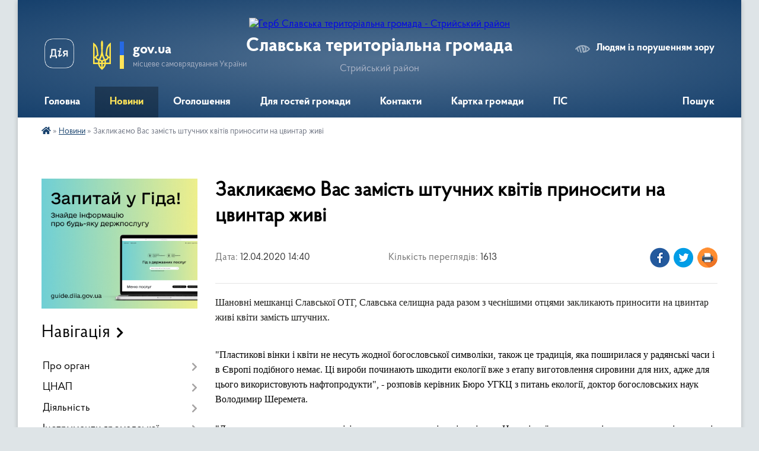

--- FILE ---
content_type: text/html; charset=UTF-8
request_url: https://slavska-gromada.gov.ua/news/1555933513/
body_size: 15276
content:
<!DOCTYPE html>
<html lang="uk">
<head>
	<!--[if IE]><meta http-equiv="X-UA-Compatible" content="IE=edge"><![endif]-->
	<meta charset="utf-8">
	<meta name="viewport" content="width=device-width, initial-scale=1">
	<!--[if IE]><script>
		document.createElement('header');
		document.createElement('nav');
		document.createElement('main');
		document.createElement('section');
		document.createElement('article');
		document.createElement('aside');
		document.createElement('footer');
		document.createElement('figure');
		document.createElement('figcaption');
	</script><![endif]-->
	<title>Закликаємо Вас замість штучних квітів приносити на цвинтар живі | Славська територіальна громада Стрийський район</title>
	<meta name="description" content="Шановні мешканці Славської ОТГ, Славська селищна рада разом з чеснішими отцями закликають приносити на цвинтар живі квіти замість штучних.. . . &amp;quot;Пластикові вінки і квіти не несуть жодної богословської символіки, також це традиція, яка ">
	<meta name="keywords" content="Закликаємо, Вас, замість, штучних, квітів, приносити, на, цвинтар, живі, |, Славська, територіальна, громада, Стрийський, район">

	
		<meta property="og:image" content="https://rada.info/upload/users_files/04370314/ec540f547338a8c3c93af13ce5a77101.jpg">
	<meta property="og:image:width" content="650">
	<meta property="og:image:height" content="352">
			<meta property="og:title" content="Закликаємо Вас замість штучних квітів приносити на цвинтар живі">
			<meta property="og:description" content="Шановні мешканці Славської ОТГ, Славська селищна рада разом з чеснішими отцями закликають приносити на цвинтар живі квіти замість штучних.">
			<meta property="og:type" content="article">
	<meta property="og:url" content="https://slavska-gromada.gov.ua/news/1555933513/">
		
		<link rel="apple-touch-icon" sizes="57x57" href="https://gromada.org.ua/apple-icon-57x57.png">
	<link rel="apple-touch-icon" sizes="60x60" href="https://gromada.org.ua/apple-icon-60x60.png">
	<link rel="apple-touch-icon" sizes="72x72" href="https://gromada.org.ua/apple-icon-72x72.png">
	<link rel="apple-touch-icon" sizes="76x76" href="https://gromada.org.ua/apple-icon-76x76.png">
	<link rel="apple-touch-icon" sizes="114x114" href="https://gromada.org.ua/apple-icon-114x114.png">
	<link rel="apple-touch-icon" sizes="120x120" href="https://gromada.org.ua/apple-icon-120x120.png">
	<link rel="apple-touch-icon" sizes="144x144" href="https://gromada.org.ua/apple-icon-144x144.png">
	<link rel="apple-touch-icon" sizes="152x152" href="https://gromada.org.ua/apple-icon-152x152.png">
	<link rel="apple-touch-icon" sizes="180x180" href="https://gromada.org.ua/apple-icon-180x180.png">
	<link rel="icon" type="image/png" sizes="192x192"  href="https://gromada.org.ua/android-icon-192x192.png">
	<link rel="icon" type="image/png" sizes="32x32" href="https://gromada.org.ua/favicon-32x32.png">
	<link rel="icon" type="image/png" sizes="96x96" href="https://gromada.org.ua/favicon-96x96.png">
	<link rel="icon" type="image/png" sizes="16x16" href="https://gromada.org.ua/favicon-16x16.png">
	<link rel="manifest" href="https://gromada.org.ua/manifest.json">
	<meta name="msapplication-TileColor" content="#ffffff">
	<meta name="msapplication-TileImage" content="https://gromada.org.ua/ms-icon-144x144.png">
	<meta name="theme-color" content="#ffffff">
	
	
		<meta name="robots" content="">
	
    <link rel="preload" href="https://cdnjs.cloudflare.com/ajax/libs/font-awesome/5.9.0/css/all.min.css" as="style">
	<link rel="stylesheet" href="https://cdnjs.cloudflare.com/ajax/libs/font-awesome/5.9.0/css/all.min.css" integrity="sha512-q3eWabyZPc1XTCmF+8/LuE1ozpg5xxn7iO89yfSOd5/oKvyqLngoNGsx8jq92Y8eXJ/IRxQbEC+FGSYxtk2oiw==" crossorigin="anonymous" referrerpolicy="no-referrer" />

    <link rel="preload" href="//gromada.org.ua/themes/km2/css/styles_vip.css?v=3.34" as="style">
	<link rel="stylesheet" href="//gromada.org.ua/themes/km2/css/styles_vip.css?v=3.34">
	<link rel="stylesheet" href="//gromada.org.ua/themes/km2/css/17189/theme_vip.css?v=1769302369">
	
		<!--[if lt IE 9]>
	<script src="https://oss.maxcdn.com/html5shiv/3.7.2/html5shiv.min.js"></script>
	<script src="https://oss.maxcdn.com/respond/1.4.2/respond.min.js"></script>
	<![endif]-->
	<!--[if gte IE 9]>
	<style type="text/css">
		.gradient { filter: none; }
	</style>
	<![endif]-->

</head>
<body class="">

	<a href="#top_menu" class="skip-link link" aria-label="Перейти до головного меню (Alt+1)" accesskey="1">Перейти до головного меню (Alt+1)</a>
	<a href="#left_menu" class="skip-link link" aria-label="Перейти до бічного меню (Alt+2)" accesskey="2">Перейти до бічного меню (Alt+2)</a>
    <a href="#main_content" class="skip-link link" aria-label="Перейти до головного вмісту (Alt+3)" accesskey="3">Перейти до текстового вмісту (Alt+3)</a>




	
	<div class="wrap">
		
		<header>
			<div class="header_wrap">
				<div class="logo">
					<a href="https://slavska-gromada.gov.ua/" id="logo" class="form_2">
						<img src="https://rada.info/upload/users_files/04370314/gerb/272902123_301623515336324_2399484319254879776_n_1_-removebg-preview-1.png" alt="Герб Славська територіальна громада - Стрийський район">
					</a>
				</div>
				<div class="title">
					<div class="slogan_1">Славська територіальна громада</div>
					<div class="slogan_2">Стрийський район</div>
				</div>
				<div class="gov_ua_block">
					<a class="diia" href="https://diia.gov.ua/" target="_blank" rel="nofollow" title="Державні послуги онлайн"><img src="//gromada.org.ua/themes/km2/img/diia.png" alt="Логотип Diia"></a>
					<img src="//gromada.org.ua/themes/km2/img/gerb.svg" class="gerb" alt="Герб України">
					<span class="devider"></span>
					<div class="title">
						<b>gov.ua</b>
						<span>місцеве самоврядування України</span>
					</div>
				</div>
								<div class="alt_link">
					<a href="#" rel="nofollow" title="Режим високої контастності" onclick="return set_special('96b88a45adaec2db80cc3ff0c8ca767fc94b3ebe');">Людям із порушенням зору</a>
				</div>
								
				<section class="top_nav">
					<nav class="main_menu" id="top_menu">
						<ul>
														<li class="">
								<a href="https://slavska-gromada.gov.ua/main/"><span>Головна</span></a>
																							</li>
														<li class="active">
								<a href="https://slavska-gromada.gov.ua/news/"><span>Новини</span></a>
																							</li>
														<li class="">
								<a href="https://slavska-gromada.gov.ua/more_news/"><span>Оголошення</span></a>
																							</li>
														<li class=" has-sub">
								<a href="https://slavska-gromada.gov.ua/dlya-gostej-otg-10-51-36-11-06-2019/"><span>Для гостей громади</span></a>
																<button onclick="return show_next_level(this);" aria-label="Показати підменю"></button>
																								<ul>
																		<li class="has-sub">
										<a href="https://slavska-gromada.gov.ua/istoriya-08-22-33-04-05-2020/">Історія</a>
																				<button onclick="return show_next_level(this);" aria-label="Показати підменю"></button>
																														<ul>
																						<li>
												<a href="https://slavska-gromada.gov.ua/legenda-pro-pohodzhennya-nazvi-selischa-slavske-10-36-13-12-05-2020/">Легенда про походження назви селища Славсько</a>
											</li>
																						<li>
												<a href="https://slavska-gromada.gov.ua/memorial-slavnim-voinam-knyazya-svyatoslava-10-31-46-12-05-2020/">Меморіал славним воїнам князя Святослава</a>
											</li>
																																</ul>
																			</li>
																		<li>
										<a href="https://slavska-gromada.gov.ua/vityagi-15-25-58-21-06-2019/">Витяги</a>
																													</li>
																		<li class="has-sub">
										<a href="https://slavska-gromada.gov.ua/pishohidni-shlyahi-11-42-03-09-07-2019/">Пішохідні шляхи</a>
																				<button onclick="return show_next_level(this);" aria-label="Показати підменю"></button>
																														<ul>
																						<li>
												<a href="https://slavska-gromada.gov.ua/na-goru-makivka-16-32-19-02-06-2020/">На гору Маківка</a>
											</li>
																						<li>
												<a href="https://slavska-gromada.gov.ua/romantichna-progulyanka-na-vidminu-goru-g-ilza-15-12-28-25-05-2020/">Романтична прогулянка на Відьмину гору (г. Ільза)</a>
											</li>
																						<li>
												<a href="https://slavska-gromada.gov.ua/g-visokij-verh-mezha-3oh-oblastej-12-24-05-02-06-2020/">На межі трьох областей</a>
											</li>
																						<li>
												<a href="https://slavska-gromada.gov.ua/pishohidnij-marshrut-na-g-teterivka-12-45-28-02-06-2020/">Пішохідний маршрут на г. Тетерівка</a>
											</li>
																						<li>
												<a href="https://slavska-gromada.gov.ua/na-goru-magura-15-07-05-02-06-2020/">На гору Магура</a>
											</li>
																						<li>
												<a href="https://slavska-gromada.gov.ua/roztoka- -tam-de-zhive-svoboda-15-15-37-02-06-2020/">«Розтока»  - Там, де живе свобода</a>
											</li>
																						<li>
												<a href="https://slavska-gromada.gov.ua/na-goru-pogar-15-17-42-02-06-2020/">На гору Погар</a>
											</li>
																						<li>
												<a href="https://slavska-gromada.gov.ua/sim-vitriv-15-34-06-02-06-2020/">Сім вітрів</a>
											</li>
																						<li>
												<a href="https://slavska-gromada.gov.ua/pishij-marshrut-na-goru-kliva-16-15-21-02-06-2020/">Пішохідний маршрут на гору Клива</a>
											</li>
																						<li>
												<a href="https://slavska-gromada.gov.ua/na-gori-menchil-16-21-30-02-06-2020/">На горі Менчіл</a>
											</li>
																																</ul>
																			</li>
																		<li>
										<a href="https://slavska-gromada.gov.ua/pikniklokacii-10-21-01-15-06-2020/">Пікнік-локації</a>
																													</li>
																		<li>
										<a href="https://slavska-gromada.gov.ua/velosipedni-shlyahi-11-47-18-09-07-2019/">Велосипедні шляхи</a>
																													</li>
																		<li>
										<a href="https://slavska-gromada.gov.ua/bajkpark-11-58-25-09-07-2019/">Байк-парк</a>
																													</li>
																		<li>
										<a href="https://slavska-gromada.gov.ua/katannya-na-kvadrociklah-12-00-48-09-07-2019/">Катання на квадроциклах</a>
																													</li>
																		<li>
										<a href="https://slavska-gromada.gov.ua/ribolovlya-12-06-31-09-07-2019/">Риболовля</a>
																													</li>
																		<li>
										<a href="https://slavska-gromada.gov.ua/zbir-gribiv-ta-yagid-12-11-18-09-07-2019/">Збір грибів та ягід</a>
																													</li>
																		<li>
										<a href="https://slavska-gromada.gov.ua/majsterklasi-12-13-04-09-07-2019/">Майстер-класи</a>
																													</li>
																		<li>
										<a href="https://slavska-gromada.gov.ua/bouling-i-karaoke-12-35-24-09-07-2019/">Боулінг і караоке</a>
																													</li>
																		<li>
										<a href="https://slavska-gromada.gov.ua/karpatske-spa-12-40-53-09-07-2019/">Карпатське СПА</a>
																													</li>
																		<li>
										<a href="https://slavska-gromada.gov.ua/dodatkovi-rozvagi-12-41-18-09-07-2019/">Інше</a>
																													</li>
																		<li>
										<a href="https://slavska-gromada.gov.ua/kulturna-spadschina-gromadi-11-56-05-21-08-2024/">Культурна спадщина громади</a>
																													</li>
																		<li>
										<a href="https://slavska-gromada.gov.ua/okolici-slavska-16-47-35-22-06-2020/">Околиці Славська</a>
																													</li>
																										</ul>
															</li>
														<li class="">
								<a href="https://slavska-gromada.gov.ua/feedback/"><span>Контакти</span></a>
																							</li>
														<li class="">
								<a href="https://slavska-gromada.gov.ua/structure/"><span>Картка громади</span></a>
																							</li>
														<li class="">
								<a href="https://slavska-gromada.gov.ua/gis-14-57-37-11-08-2025/"><span>ГІС</span></a>
																							</li>
																				</ul>
					</nav>
					&nbsp;
					<button class="menu-button" id="open-button"><i class="fas fa-bars"></i> Меню сайту</button>
					<a href="https://slavska-gromada.gov.ua/search/" rel="nofollow" class="search_button">Пошук</a>
				</section>
				
			</div>
		</header>
				
		<section class="bread_crumbs">
		<div xmlns:v="http://rdf.data-vocabulary.org/#"><a href="https://slavska-gromada.gov.ua/" title="Головна сторінка"><i class="fas fa-home"></i></a> &raquo; <a href="https://slavska-gromada.gov.ua/news/" aria-current="page">Новини</a>  &raquo; <span>Закликаємо Вас замість штучних квітів приносити на цвинтар живі</span></div>
	</section>
	
	<section class="center_block">
		<div class="row">
			<div class="grid-25 fr">
				<aside>
				
										<div class="diia_guide">
						<a href="https://guide.diia.gov.ua/" rel="nofollow" target="_blank" title="Гід державних послуг"><img src="https://gromada.org.ua/upload/diia_guide.jpg" alt="Банер - гід державних послуг"></a>
					</div>
									
										<div class="sidebar_title">Навігація</div>
										
					<nav class="sidebar_menu" id="left_menu">
						<ul>
														<li class=" has-sub">
								<a href="https://slavska-gromada.gov.ua/pro-organ-10-59-01-06-08-2025/"><span>Про орган</span></a>
																<button onclick="return show_next_level(this);" aria-label="Показати підменю"></button>
																								<ul>
																		<li class="">
										<a href="https://slavska-gromada.gov.ua/zagalni-zasadi-diyalnosti-11-08-06-06-08-2025/"><span>Загальні засади діяльності</span></a>
																													</li>
																		<li class=" has-sub">
										<a href="https://slavska-gromada.gov.ua/aparat-radi-12-53-07-12-02-2018/"><span>Структура</span></a>
																				<button onclick="return show_next_level(this);" aria-label="Показати підменю"></button>
																														<ul>
																						<li><a href="https://slavska-gromada.gov.ua/golova-gromadi-13-42-16-15-02-2018/"><span>Голова громади</span></a></li>
																						<li><a href="https://slavska-gromada.gov.ua/viddil-buhgalterskogo-obliku-1528285368/"><span>Відділ бухгалтерського обліку</span></a></li>
																						<li><a href="https://slavska-gromada.gov.ua/viddil-kapitalnogo-budivnictva-16-31-48-13-05-2021/"><span>Відділ капітального будівництва</span></a></li>
																						<li><a href="https://slavska-gromada.gov.ua/turiz-ta-komunikaciya-16-31-13-15-02-2018/"><span>Відділ туризму та комунікації</span></a></li>
																						<li><a href="https://slavska-gromada.gov.ua/juridichnij-viddil-1525685413/"><span>Юридичний відділ</span></a></li>
																						<li><a href="https://slavska-gromada.gov.ua/viddil-zemelnih-vidnosin-ta-ohoroni-navkolishnogo-seredovischa-09-37-28-09-08-2018/"><span>Відділ земельних відносин</span></a></li>
																						<li><a href="https://slavska-gromada.gov.ua/viddil-arhitekturi-ta-mistobuduvannya-17-47-58-07-08-2025/"><span>Відділ архітектури та містобудування</span></a></li>
																						<li><a href="https://slavska-gromada.gov.ua/viddil-organizacijnoi-diyalnosti-ta-cifrovogo-rozvitku-16-01-01-31-10-2025/"><span>Відділ організаційної діяльності та цифрового розвитку</span></a></li>
																																</ul>
																			</li>
																		<li class=" has-sub">
										<a href="https://slavska-gromada.gov.ua/vidokremleni-pidrozdili-11-22-01-07-08-2025/"><span>Відокремлені підрозділи</span></a>
																				<button onclick="return show_next_level(this);" aria-label="Показати підменю"></button>
																														<ul>
																						<li><a href="https://slavska-gromada.gov.ua/viddil-osviti-kulturi-ta-sportu-17-48-26-07-08-2025/"><span>Відділ освіти, культури та спорту</span></a></li>
																						<li><a href="https://slavska-gromada.gov.ua/sluzhba-u-spravah-ditej-15-18-09-05-11-2018/"><span>Служба у справах дітей</span></a></li>
																						<li><a href="https://slavska-gromada.gov.ua/socialnij-zahist-naselennya-16-29-28-15-02-2018/"><span>Відділ соціального захисту населення</span></a></li>
																						<li><a href="https://slavska-gromada.gov.ua/finansovij-viddil-17-46-33-07-08-2025/"><span>Фінансовий відділ</span></a></li>
																																</ul>
																			</li>
																		<li class=" has-sub">
										<a href="https://slavska-gromada.gov.ua/komunalni-zakladi-ustanovi-11-22-37-07-08-2025/"><span>Комунальні заклади, установи</span></a>
																				<button onclick="return show_next_level(this);" aria-label="Показати підменю"></button>
																														<ul>
																						<li><a href="https://slavska-gromada.gov.ua/komunalne-pidpriemstvo-socialni-garantii-09-51-19-06-11-2018/"><span>Комунальна установа «Центр надання соціальних послуг»</span></a></li>
																						<li><a href="https://slavska-gromada.gov.ua/kp-gromadske-gospodarstvo-16-41-09-11-01-2019/"><span>КП " Громадське господарство"</span></a></li>
																						<li><a href="https://slavska-gromada.gov.ua/medicina-16-36-24-15-02-2018/"><span>КНП "Славська міська лікарня"</span></a></li>
																						<li><a href="https://slavska-gromada.gov.ua/kvkp-16-32-11-15-02-2018/"><span>Славське КВКП</span></a></li>
																						<li><a href="https://slavska-gromada.gov.ua/kz-mc-gori-vrazhen-17-53-13-07-08-2025/"><span>КЗ МЦ "Гори вражень"</span></a></li>
																						<li><a href="https://slavska-gromada.gov.ua/kz-centr-rozvitku-futbolu-17-53-40-07-08-2025/"><span>КЗ "Центр розвитку футболу"</span></a></li>
																						<li><a href="https://slavska-gromada.gov.ua/kz-budinok-voina-17-54-25-07-08-2025/"><span>КЗ "Будинок воїна"</span></a></li>
																																</ul>
																			</li>
																		<li class="">
										<a href="https://slavska-gromada.gov.ua/starosti-16-59-26-15-02-2018/"><span>Старости</span></a>
																													</li>
																		<li class="">
										<a href="https://slavska-gromada.gov.ua/vikonavchij-komitet-09-58-15-08-08-2025/"><span>Виконавчий комітет</span></a>
																													</li>
																		<li class=" has-sub">
										<a href="https://slavska-gromada.gov.ua/deputati-13-43-14-15-02-2018/"><span>Депутатський корпус</span></a>
																				<button onclick="return show_next_level(this);" aria-label="Показати підменю"></button>
																														<ul>
																						<li><a href="https://slavska-gromada.gov.ua/postijni-deputatski-komisii-16-37-44-15-02-2018/"><span>Постійні депутатські комісії</span></a></li>
																						<li><a href="https://slavska-gromada.gov.ua/zvituvannya-deputativ-18-05-54-16-12-2025/"><span>Звітування депутатів</span></a></li>
																																</ul>
																			</li>
																		<li class="">
										<a href="https://slavska-gromada.gov.ua/vakansii-1525787865/"><span>Вакансії</span></a>
																													</li>
																										</ul>
															</li>
														<li class=" has-sub">
								<a href="https://slavska-gromada.gov.ua/cnap-17-30-00-12-08-2019/"><span>ЦНАП</span></a>
																<button onclick="return show_next_level(this);" aria-label="Показати підменю"></button>
																								<ul>
																		<li class="">
										<a href="https://slavska-gromada.gov.ua/informaciya-pro-cnap-11-11-49-06-03-2023/"><span>Інформація про ЦНАП</span></a>
																													</li>
																		<li class="">
										<a href="https://slavska-gromada.gov.ua/grafik-prijomu-sub’ektiv-zvernen-11-15-36-06-03-2023/"><span>Графік прийому суб’єктів звернень</span></a>
																													</li>
																		<li class="">
										<a href="https://slavska-gromada.gov.ua/kerivnik-ta-pracivniki-cnap-11-19-46-06-03-2023/"><span>Керівник та працівники ЦНАП</span></a>
																													</li>
																		<li class="">
										<a href="https://slavska-gromada.gov.ua/poslugi-cnap-ta-ik-11-20-14-06-03-2023/"><span>Послуги ЦНАП та ІК</span></a>
																													</li>
																		<li class="">
										<a href="https://slavska-gromada.gov.ua/oplata-za-poslugi-11-20-41-06-03-2023/"><span>Оплата за послуги</span></a>
																													</li>
																		<li class="">
										<a href="https://slavska-gromada.gov.ua/konsultacii-cnap-11-21-30-06-03-2023/"><span>Консультації ЦНАП</span></a>
																													</li>
																		<li class="">
										<a href="https://slavska-gromada.gov.ua/elektronni-servisi-11-21-52-06-03-2023/"><span>Електронні сервіси</span></a>
																													</li>
																		<li class="">
										<a href="https://slavska-gromada.gov.ua/novini-i-zviti-11-22-25-06-03-2023/"><span>Новини і звіти</span></a>
																													</li>
																		<li class="">
										<a href="https://slavska-gromada.gov.ua/zapitannyavidpovidi-11-22-56-06-03-2023/"><span>Запитання-відповіді</span></a>
																													</li>
																		<li class="">
										<a href="https://slavska-gromada.gov.ua/zakonodavchi-ta-normativni-dokumenti-11-28-55-06-03-2023/"><span>Законодавчі та нормативні документи</span></a>
																													</li>
																										</ul>
															</li>
														<li class=" has-sub">
								<a href="https://slavska-gromada.gov.ua/diyalnist-11-02-05-06-08-2025/"><span>Діяльність</span></a>
																<button onclick="return show_next_level(this);" aria-label="Показати підменю"></button>
																								<ul>
																		<li class=" has-sub">
										<a href="https://slavska-gromada.gov.ua/normativnopravova-baza-16-53-12-15-02-2018/"><span>Нормативно-правова база</span></a>
																				<button onclick="return show_next_level(this);" aria-label="Показати підменю"></button>
																														<ul>
																						<li><a href="https://slavska-gromada.gov.ua/reglament-slavskoi-selischnoi-radi-16-54-09-15-02-2018/"><span>Регламент Славської селищної ради</span></a></li>
																						<li><a href="https://slavska-gromada.gov.ua/pasport-gromadi-13-56-36-15-02-2018/"><span>Паспорт громади, Стратегія розвитку громади до 2028 року</span></a></li>
																						<li><a href="https://slavska-gromada.gov.ua/gromadski-sluhannya-16-43-29-15-02-2018/"><span>Громадські слухання</span></a></li>
																																</ul>
																			</li>
																		<li class=" has-sub">
										<a href="https://slavska-gromada.gov.ua/docs/"><span>Архів документів</span></a>
																				<button onclick="return show_next_level(this);" aria-label="Показати підменю"></button>
																														<ul>
																						<li><a href="https://slavska-gromada.gov.ua/kolektivni-dogovori-15-57-11-02-09-2021/"><span>Колективні договори</span></a></li>
																																</ul>
																			</li>
																		<li class="">
										<a href="https://slavska-gromada.gov.ua/proektni-resursi-gromadi-17-17-01-15-02-2018/"><span>Проектні ресурси громади</span></a>
																													</li>
																		<li class="">
										<a href="https://slavska-gromada.gov.ua/gromadskij-bjudzhet-14-24-41-31-01-2019/"><span>Громадський бюджет</span></a>
																													</li>
																		<li class="">
										<a href="https://slavska-gromada.gov.ua/zasidannya-kolegialnih-organiv-16-13-56-19-08-2025/"><span>Засідання колегіальних органів</span></a>
																													</li>
																		<li class=" has-sub">
										<a href="https://slavska-gromada.gov.ua/informuvannya-naselennya-12-19-57-22-02-2018/"><span>Інформування населення</span></a>
																				<button onclick="return show_next_level(this);" aria-label="Показати підменю"></button>
																														<ul>
																						<li><a href="https://slavska-gromada.gov.ua/vibori-14-15-36-08-09-2020/"><span>Вибори 2020</span></a></li>
																						<li><a href="https://slavska-gromada.gov.ua/grafik-roboti-posadovih-osib-slavskoi-selischnoi-radi-12-02-13-22-02-2018/"><span>Графік роботи посадових осіб Славської селищної ради</span></a></li>
																						<li><a href="https://slavska-gromada.gov.ua/dohidni-rahunki-slavskoi-selischnoi-radi-12-59-21-22-02-2018/"><span>Дохідні рахунки Славської селищної ради</span></a></li>
																						<li><a href="https://slavska-gromada.gov.ua/pro-vstanovlennya-stavkiv-i-podatkiv-na-2019-rik-14-56-22-15-11-2018/"><span>Про встановлення ставок податків і зборів</span></a></li>
																						<li><a href="https://slavska-gromada.gov.ua/borg-10-35-02-11-07-2025/"><span>Борг</span></a></li>
																																</ul>
																			</li>
																		<li class="">
										<a href="https://slavska-gromada.gov.ua/upravlinnya-vidhodami-11-08-35-21-11-2025/"><span>Управління відходами</span></a>
																													</li>
																										</ul>
															</li>
														<li class=" has-sub">
								<a href="https://slavska-gromada.gov.ua/instrumenti-gromadskoi-uchasti-11-02-25-06-08-2025/"><span>Інструменти громадської участі</span></a>
																<button onclick="return show_next_level(this);" aria-label="Показати підменю"></button>
																								<ul>
																		<li class=" has-sub">
										<a href="https://slavska-gromada.gov.ua/dostup-do-publichnoi-informacii-09-34-05-31-10-2018/"><span>Доступ до публічної інформації</span></a>
																				<button onclick="return show_next_level(this);" aria-label="Показати підменю"></button>
																														<ul>
																						<li><a href="https://slavska-gromada.gov.ua/zapiti-gromadyan-09-38-49-31-10-2018/"><span>Запити громадян</span></a></li>
																						<li><a href="https://slavska-gromada.gov.ua/vidpovidi-na-zvernennya-gromadyan-09-40-47-31-10-2018/"><span>Відповіді на звернення громадян</span></a></li>
																																</ul>
																			</li>
																		<li class="">
										<a href="https://slavska-gromada.gov.ua/peticii-12-57-16-08-08-2025/"><span>Петиції</span></a>
																													</li>
																		<li class="">
										<a href="https://slavska-gromada.gov.ua/elektronni-konsultacii-15-45-46-25-08-2025/"><span>Електронні консультації</span></a>
																													</li>
																										</ul>
															</li>
														<li class="">
								<a href="https://slavska-gromada.gov.ua/fahivci-iz-suprovodu-veteraniv-10-06-26-10-06-2025/"><span>Військовослужбовцям та ветеранам</span></a>
																							</li>
														<li class=" has-sub">
								<a href="https://slavska-gromada.gov.ua/voennij-nadzvichajnij-stan-11-03-25-06-08-2025/"><span>Воєнний (надзвичайний) стан</span></a>
																<button onclick="return show_next_level(this);" aria-label="Показати підменю"></button>
																								<ul>
																		<li class=" has-sub">
										<a href="https://slavska-gromada.gov.ua/civilnij-zahist-naselennya-15-21-42-09-03-2021/"><span>Цивільний захист населення</span></a>
																				<button onclick="return show_next_level(this);" aria-label="Показати підменю"></button>
																														<ul>
																						<li><a href="https://slavska-gromada.gov.ua/pozhezhniki-16-36-39-10-03-2021/"><span>Пожежники</span></a></li>
																						<li><a href="https://slavska-gromada.gov.ua/ryatuvalniki-16-49-51-10-03-2021/"><span>Рятувальники</span></a></li>
																																</ul>
																			</li>
																		<li class="">
										<a href="https://slavska-gromada.gov.ua/policiya-12-30-29-18-11-2020/"><span>Офіцери громади</span></a>
																													</li>
																										</ul>
															</li>
														<li class=" has-sub">
								<a href="https://slavska-gromada.gov.ua/arhitektura-ta-mistobuduvannya-17-07-52-15-02-2018/"><span>Відділ архітектури та містобудування</span></a>
																<button onclick="return show_next_level(this);" aria-label="Показати підменю"></button>
																								<ul>
																		<li class="">
										<a href="https://slavska-gromada.gov.ua/genplani-naselenih-punktiv-slavskoi-tg-11-14-33-18-10-2021/"><span>Генплани населених пунктів Славської ТГ</span></a>
																													</li>
																		<li class="">
										<a href="https://slavska-gromada.gov.ua/detalni-plani-naselenih-punktiv-slavskoi-tg-16-31-17-22-08-2022/"><span>Детальні плани населених пунктів Славської ТГ</span></a>
																													</li>
																										</ul>
															</li>
														<li class=" has-sub">
								<a href="https://slavska-gromada.gov.ua/viddil-osviti-kulturi-molodi-ta-sportu-1526476329/"><span>Відділ освіти, культури та спорту</span></a>
																<button onclick="return show_next_level(this);" aria-label="Показати підменю"></button>
																								<ul>
																		<li class="">
										<a href="https://slavska-gromada.gov.ua/zakladi-doshkilnoi-osviti-14-43-27-07-08-2025/"><span>Заклади дошкільної освіти</span></a>
																													</li>
																		<li class=" has-sub">
										<a href="https://slavska-gromada.gov.ua/zakladi-serednoi-osviti-14-45-44-07-08-2025/"><span>Заклади середньої освіти</span></a>
																				<button onclick="return show_next_level(this);" aria-label="Показати підменю"></button>
																														<ul>
																						<li><a href="https://slavska-gromada.gov.ua/slavskij-zzso-11-19-24-01-03-2018/"><span>Славський ЗЗСО</span></a></li>
																						<li><a href="https://slavska-gromada.gov.ua/verhnorozhankivskij-zzso-11-31-15-22-02-2018/"><span>Верхньорожанківський ЗЗСО</span></a></li>
																						<li><a href="https://slavska-gromada.gov.ua/nizhnorozhankivsikj-zzso-11-33-37-22-02-2018/"><span>Нижньорожанківський ЗЗСО</span></a></li>
																						<li><a href="https://slavska-gromada.gov.ua/libohorivskij-ozo-11-34-13-22-02-2018/"><span>Либохорівський ЗЗСО І-ІІ ст.</span></a></li>
																						<li><a href="https://slavska-gromada.gov.ua/reshitskij-zzso-11-34-52-22-02-2018/"><span>Решітський ЗЗСО</span></a></li>
																						<li><a href="https://slavska-gromada.gov.ua/volosyankivska-zosh-iii-st-16-34-36-15-02-2018/"><span>Волосянківський ЗЗСО.</span></a></li>
																						<li><a href="https://slavska-gromada.gov.ua/yalinkuvatska-zosh-iii-st-16-35-10-15-02-2018/"><span>Ялинкуватський ЗЗСО</span></a></li>
																						<li><a href="https://slavska-gromada.gov.ua/haschovanska-zosh-iii-st-16-35-49-15-02-2018/"><span>Хащованський  ЗЗСО</span></a></li>
																						<li><a href="https://slavska-gromada.gov.ua/tuhlyanskij-onzzsogimnaziya-14-42-16-19-04-2021/"><span>Тухлянський ОНЗЗСО-гімназія</span></a></li>
																						<li><a href="https://slavska-gromada.gov.ua/ternavska-zosh-iii-st-16-02-21-03-02-2021/"><span>Тернавський ЗЗСО І-ІІ ст</span></a></li>
																						<li><a href="https://slavska-gromada.gov.ua/lavochnenska-zosh-iii-st-№2-14-57-23-19-04-2021/"><span>Лавочненський ЗЗСО І-ІІ ст. №2</span></a></li>
																						<li><a href="https://slavska-gromada.gov.ua/kalnenska-zzso-i-st-15-11-36-19-04-2021/"><span>Кальненський ЗЗСО І ст.</span></a></li>
																						<li><a href="https://slavska-gromada.gov.ua/lavochnenska-zosh-iiii-st-11-30-45-22-01-2021/"><span>Лавочненський ЗЗСО І-ІІ ст.</span></a></li>
																						<li><a href="https://slavska-gromada.gov.ua/hitarska-zosh-iii-st-11-59-44-22-01-2021/"><span>Хітарський ЗЗСО І-ІІ ст.</span></a></li>
																						<li><a href="https://slavska-gromada.gov.ua/golovecka-zagalnoosvitnya-shkola-iiii-st-12-32-31-22-01-2021/"><span>Головецький ЗЗСО І-ІІІ ст.</span></a></li>
																						<li><a href="https://slavska-gromada.gov.ua/oporecka-zosh-iii-st-15-51-29-27-01-2021/"><span>Опорецька ЗОШ І-ІІ ст.</span></a></li>
																						<li><a href="https://slavska-gromada.gov.ua/uchnivskij-parlament-14-43-33-11-11-2019/"><span>Учнівський парламент</span></a></li>
																																</ul>
																			</li>
																		<li class="">
										<a href="https://slavska-gromada.gov.ua/kz-centr-kulturi-i-dozvillya-14-59-56-07-08-2025/"><span>КЗ "Центр культури і дозвілля"</span></a>
																													</li>
																		<li class="">
										<a href="https://slavska-gromada.gov.ua/kz-publichnoshkilna-biblioteka-15-00-20-07-08-2025/"><span>КЗ "Публічно-шкільна бібліотека"</span></a>
																													</li>
																		<li class="">
										<a href="https://slavska-gromada.gov.ua/slavska-kompleksna-dityachojunacka-sportivna-shkola-1526541001/"><span>Славська комплексна дитячо-юнацька спортивна школа</span></a>
																													</li>
																		<li class="">
										<a href="https://slavska-gromada.gov.ua/slavska-shkola-mistectv-15-00-43-07-08-2025/"><span>Славська школа мистецтв</span></a>
																													</li>
																										</ul>
															</li>
														<li class=" has-sub">
								<a href="https://slavska-gromada.gov.ua/viddil-finansiv-1526909162/"><span>Фінансовий відділ</span></a>
																<button onclick="return show_next_level(this);" aria-label="Показати підменю"></button>
																								<ul>
																		<li class="">
										<a href="https://slavska-gromada.gov.ua/pasporti-bjudzhetnih-program-11-11-38-11-07-2025/"><span>Паспорти бюджетних програм</span></a>
																													</li>
																		<li class="">
										<a href="https://slavska-gromada.gov.ua/bjudzhetni-zapiti-11-12-06-11-07-2025/"><span>Бюджетні запити</span></a>
																													</li>
																		<li class=" has-sub">
										<a href="https://slavska-gromada.gov.ua/bjudzhet-11-26-54-11-07-2025/"><span>Бюджет</span></a>
																				<button onclick="return show_next_level(this);" aria-label="Показати підменю"></button>
																														<ul>
																						<li><a href="https://slavska-gromada.gov.ua/pro-selischnij-bjudzhet-na-2018-rik-1524120858/"><span>Про селищний бюджет на  2018  рік</span></a></li>
																						<li><a href="https://slavska-gromada.gov.ua/bjudzhet-2019-r-17-05-59-27-11-2018/"><span>Проект бюджету на  2019 р.</span></a></li>
																						<li><a href="https://slavska-gromada.gov.ua/bjudzhet-2026-15-41-38-29-12-2025/"><span>Бюджет 2026</span></a></li>
																						<li><a href="https://slavska-gromada.gov.ua/bjudzhet-slavskoi-otg-na-2019-rik-15-13-39-16-01-2019/"><span>Бюджет Славської ОТГ на 2019 рік</span></a></li>
																						<li><a href="https://slavska-gromada.gov.ua/bjudzhet-2021-16-35-06-07-12-2020/"><span>Бюджет 2021</span></a></li>
																						<li><a href="https://slavska-gromada.gov.ua/bjudzhet-2025-16-11-55-18-12-2024/"><span>Бюджет 2025</span></a></li>
																						<li><a href="https://slavska-gromada.gov.ua/bjudzhet-2022-12-53-09-25-11-2021/"><span>Бюджет 2022</span></a></li>
																						<li><a href="https://slavska-gromada.gov.ua/bjudzhet-2023-14-37-44-23-12-2022/"><span>Бюджет 2023</span></a></li>
																						<li><a href="https://slavska-gromada.gov.ua/bjudzhet-2023-15-46-06-04-01-2024/"><span>Бюджет 2024</span></a></li>
																						<li><a href="https://slavska-gromada.gov.ua/bjudzhet-2018-16-56-32-15-02-2018/"><span>Бюджет 2018</span></a></li>
																						<li><a href="https://slavska-gromada.gov.ua/bjudzhet-2020-14-26-15-25-02-2020/"><span>Бюджет 2020</span></a></li>
																																</ul>
																			</li>
																										</ul>
															</li>
														<li class="">
								<a href="https://slavska-gromada.gov.ua/strategiya-rozvitku-12-49-00-05-11-2025/"><span>Стратегія розвитку</span></a>
																							</li>
														<li class="">
								<a href="https://slavska-gromada.gov.ua/rada-bezbarernosti-16-21-50-25-08-2025/"><span>Рада безбар'єрності</span></a>
																							</li>
														<li class="">
								<a href="https://slavska-gromada.gov.ua/vnutrishno-peremischenim-osobam-vpo-16-39-10-25-08-2025/"><span>Внутрішньо переміщеним особам (ВПО)</span></a>
																							</li>
														<li class="">
								<a href="https://slavska-gromada.gov.ua/kniga-pamyati-15-09-20-02-04-2024/"><span>Книга пам'яті</span></a>
																							</li>
														<li class="">
								<a href="https://slavska-gromada.gov.ua/centr-z-nadannya-bezoplatnoi-vtorinnoi-pravovoi-dopomogi-1525703187/"><span>Рекомендації міністра юстиції, БПД та державної фіскальної служби</span></a>
																							</li>
														<li class="">
								<a href="https://slavska-gromada.gov.ua/centr-zajnyatosti-15-46-42-12-04-2021/"><span>Сколівський відділ СФ Львівського обласного центру зайнятості</span></a>
																							</li>
														<li class="">
								<a href="https://slavska-gromada.gov.ua/molodizhna-rada-slavskoi-tg-11-49-27-25-10-2022/"><span>Молодіжна рада Славської ТГ</span></a>
																							</li>
														<li class="">
								<a href="https://slavska-gromada.gov.ua/genderna-rivnist-18-24-02-29-04-2025/"><span>Гендерна рівність</span></a>
																							</li>
														<li class="">
								<a href="https://slavska-gromada.gov.ua/inspektori-11-12-41-22-06-2020/"><span>Екологія</span></a>
																							</li>
													</ul>
						
												
					</nav>

											<div class="sidebar_title">Публічні закупівлі</div>	
<div class="petition_block">

		<p><a href="https://slavska-gromada.gov.ua/prozorro/" title="Публічні закупівлі Прозорро"><img src="//gromada.org.ua/themes/km2/img/prozorro_logo.png?v=2025" alt="Prozorro"></a></p>
	
		<p><a href="https://slavska-gromada.gov.ua/openbudget/" title="Відкритий бюджет"><img src="//gromada.org.ua/themes/km2/img/openbudget_logo.png?v=2025" alt="OpenBudget"></a></p>
	
		<p><a href="https://slavska-gromada.gov.ua/plans/" title="План державних закупівель"><img src="//gromada.org.ua/themes/km2/img/plans_logo.png?v=2025" alt="План державних закупівель"></a></p>
	
</div>									
											<div class="sidebar_title">Особистий кабінет користувача</div>

<div class="petition_block">

		<div class="alert alert-warning">
		Ви не авторизовані. Для того, щоб мати змогу створювати або підтримувати петиції<br>
		<a href="#auth_petition" class="open-popup add_petition btn btn-yellow btn-small btn-block" style="margin-top: 10px;"><i class="fa fa-user"></i> авторизуйтесь</a>
	</div>
		
			<h2 style="margin: 30px 0;">Система петицій</h2>
		
					<div class="none_petition">Немає петицій, за які можна голосувати</div>
							<p style="margin-bottom: 10px;"><a href="https://slavska-gromada.gov.ua/all_petitions/" class="btn btn-grey btn-small btn-block"><i class="fas fa-clipboard-list"></i> Всі петиції (6)</a></p>
				
		
	
</div>
					
											<div class="sidebar_title">Черга в садочок</div>
						<div class="records_block">
							<p><a href="https://slavska-gromada.gov.ua/queue/" class="btn btn-large btn-block btn-yellow"><i class="fas fa-child"></i> Подати документи</a></p>
							<p><a href="https://slavska-gromada.gov.ua/queue_search/" class="btn btn-small btn-grey"><i class="fas fa-search"></i> Перевірити стан заявки</a></p>
						</div>
					
					
											<div class="sidebar_title">Звернення до посадовця</div>

<div class="appeals_block">

	
				
				<p class="center appeal_cabinet"><a href="#auth_person" class="alert-link open-popup"><i class="fas fa-unlock-alt"></i> Кабінет посадової особи</a></p>
			
	
</div>					
										<div id="banner_block">

						<p><span style="font-size:8px;"><a rel="nofollow" href="https://opendatabot.ua"><img alt="Фото без опису"  src="https://rada.info/upload/users_files/04370314/eb65ec3d19bc230f00009397bdfd4af8.jpg" style="width: 200px; height: 200px;" /></a></span></p>

<p>&nbsp;</p>

<p><a rel="nofollow" href="https://slavska-budget.e-dem.in.ua/?fbclid=IwAR2w0er0Ida8-yA7jTGkTD9hJiIa8oxwXxvuACF1pn-YE9usjIEQrGJssfE#/"><img alt="Фото без опису"  src="https://rada.info/upload/users_files/04370314/73eea3fc56d6d7e66dcbae2cacf7ed39.png" style="width: 200px; height: 73px;" /></a></p>

<p><a rel="nofollow" href="https://www.facebook.com/slavske.rada/?ref=bookmarks"><img alt="Фото без опису"  src="https://rada.info/upload/users_files/04370314/f8d4c6a055bbbe5dd69bebaed63ce84d.png" style="width: 200px; height: 112px;" /></a></p>

<p><a rel="nofollow" href="https://www.meteoprog.ua/ua/weather/Slavskoe/"><img alt="Фото без опису"  src="https://rada.info/upload/users_files/04370314/03b9accaa97aab503ad274de3d2151f9.jpg" style="width: 200px; height: 109px;" /></a></p>

<p>&nbsp;</p>

<p><a rel="nofollow" href="https://www.auc.org.ua/"><img alt="Фото без опису"  src="https://rada.info/upload/users_files/04370314/73367c67c0479ba578203da68d28e01a.jpg" style="width: 200px; height: 76px;" /></a></p>

<p><img alt="Фото без опису"  src="https://rada.info/upload/users_files/04370314/d521bcd2d15edeacff8142cc3db3a3bf.jpg" style="width: 200px; height: 100px;" /></p>
						<div class="clearfix"></div>

						
						<div class="clearfix"></div>

					</div>
				
				</aside>
			</div>
			<div class="grid-75">

				<main id="main_content">

																		<h1>Закликаємо Вас замість штучних квітів приносити на цвинтар живі</h1>


<div class="row ">
	<div class="grid-30 one_news_date">
		Дата: <span>12.04.2020 14:40</span>
	</div>
	<div class="grid-30 one_news_count">
		Кількість переглядів: <span>1613</span>
	</div>
		<div class="grid-30 one_news_socials">
		<button class="social_share" data-type="fb"><img src="//gromada.org.ua/themes/km2/img/share/fb.png" alt="Іконка Фейсбук"></button>
		<button class="social_share" data-type="tw"><img src="//gromada.org.ua/themes/km2/img/share/tw.png" alt="Іконка Твітер"></button>
		<button class="print_btn" onclick="window.print();"><img src="//gromada.org.ua/themes/km2/img/share/print.png" alt="Іконка принтера"></button>
	</div>
		<div class="clearfix"></div>
</div>

<hr>

<p style="margin:0cm 0cm 10pt"><span style="font-size:16px;"><span style="font-family:Georgia,serif;"><span style="line-height:115%"><span style="line-height:115%"><span new="" roman="" times="">Шановні мешканці Славської ОТГ, Славська селищна рада разом з чеснішими отцями закликають приносити на цвинтар живі квіти замість штучних.</span></span></span></span></span></p>

<p style="margin:0cm 0cm 10pt"><br clear="all" />
<span style="font-size:16px;"><span style="font-family:Georgia,serif;"><span style="line-height:115%"><span style="line-height:115%"><span new="" roman="" times=""><span style="color:black"><span style="background:white">&quot;Пластикові вінки і квіти не несуть жодної богословської символіки, також це традиція, яка поширилася у радянські часи і в Європі подібного немає. Ці вироби починають шкодити екології вже з етапу виготовлення сировини для них, адже для цього використовують нафтопродукти&quot;, - розповів керівник Бюро УГКЦ з питань екології, доктор богословських наук Володимир Шеремета.</span><br clear="all" />
<br clear="all" />
<span style="background:white">&quot;Левова частка пластикових квітів не потрапляє на сміттєві полігони. Натомість їх палять, виділяються численні токсичні речовини, зокрема діоксини. Зрештою, на кладовищі та &quot;кричуща&quot; пластикова квітка аж ніяк не відповідає атмосфері...&quot;, - додав він.</span></span></span></span></span></span></span></p>

<p><span style="font-size:16px;"><span style="font-family:Georgia,serif;"><span style="background:white"><span style="line-height:115%"><span new="" roman="" times=""><span style="color:#1c1e21">Славська селищна рада просить людей не приносити штучні квіти на могили померлих. Це пов&rsquo;язано з чисельними пожежами на кладовищах. Та це не єдина проблема &ndash; ця цвинтарна атрибутика не несе ніякої богословської символіки, така традиція розпочалась в радянські часи і в Європі такого немає.</span></span></span></span><br />
<br />
<span style="line-height:115%"><span new="" roman="" times=""><span style="color:#1c1e21"><span style="background:white">Ці вироби починають шкодити екології вже з етапу виготовлення сировини для них, адже для цього використовують нафтопродукти. Левова частка пластикових квітів не потрапляє на сміттєві полігони. Зате їх палять, виділяються численні токсичні речовини, зокрема діоксини. Масштабність пластику на кладовищах зашкалює. Зрештою, ці яскраві пластикові квіти ніяк не відповідають атмосфері.<br />
<br />
Те, чого померлі душі наших рідних, близьких, друзів від нас чекають &ndash; це молитва. Приносьте на могили її, а не сміття!</span></span></span></span></span></span><br />
&nbsp;</p>

<p><img alt="Фото без опису"  alt="" src="https://rada.info/upload/users_files/04370314/ec540f547338a8c3c93af13ce5a77101.jpg" style="width: 650px; height: 352px;" /></p>
<div class="clearfix"></div>

<hr>


<a name="news_comments"></a>
<h2>Коментарі:</h2>


<p>Ваш коментар може бути першим :)</p>
<p><a href="#add_comment" class="btn btn-yellow open-popup"><i class="fas fa-plus-circle"></i> Додати коментар</a></p>
<hr>

<p><a href="https://slavska-gromada.gov.ua/news/" class="btn btn-grey">&laquo; повернутися</a></p>											
				</main>
				
			</div>
			<div class="clearfix"></div>
		</div>
	</section>
	
	
	<footer>
		
		<div class="row">
			<div class="grid-40 socials">
				<p>
					<a href="https://gromada.org.ua/rss/17189/" rel="nofollow" target="_blank" title="RSS-стрічка новин"><i class="fas fa-rss"></i></a>
										<a href="https://slavska-gromada.gov.ua/feedback/#chat_bot" title="Наша громада в смартфоні"><i class="fas fa-robot"></i></a>
																				<a href="https://www.facebook.com/slavske.rada/?ref=aymt_homepage_panel" rel="nofollow" target="_blank" title="Сторінка у Фейсбук"><i class="fab fa-facebook-f"></i></a>										<a href="https://t.me/slavskaoth_news" rel="nofollow" target="_blank" title="Телеграм-канал громади"><i class="fab fa-telegram"></i></a>					<a href="https://slavska-gromada.gov.ua/sitemap/" title="Мапа сайту"><i class="fas fa-sitemap"></i></a>
				</p>
				<p class="copyright">Славська територіальна громада - 2018-2026 &copy; Весь контент доступний за ліцензією <a href="https://creativecommons.org/licenses/by/4.0/deed.uk" target="_blank" rel="nofollow">Creative Commons Attribution 4.0 International License</a>, якщо не зазначено інше.</p>
			</div>
			<div class="grid-20 developers">
				<a href="https://vlada.ua/" rel="nofollow" target="_blank" title="Перейти на сайт платформи VladaUA"><img src="//gromada.org.ua/themes/km2/img/vlada_online.svg?v=ua" class="svg" alt="Логотип платформи VladaUA"></a><br>
				<span>офіційні сайти &laquo;під ключ&raquo;</span><br>
				для органів державної влади
			</div>
			<div class="grid-40 admin_auth_block">
								<p class="first"><a href="#" rel="nofollow" class="alt_link" onclick="return set_special('96b88a45adaec2db80cc3ff0c8ca767fc94b3ebe');">Людям із порушенням зору</a></p>
				<p><a href="#auth_block" class="open-popup" title="Вхід в адмін-панель сайту"><i class="fa fa-lock"></i></a></p>
				<p class="sec"><a href="#auth_block" class="open-popup">Вхід для адміністратора</a></p>
				<div id="google_translate_element" style="text-align: left;width: 202px;float: right;margin-top: 13px;"></div>
							</div>
			<div class="clearfix"></div>
		</div>

	</footer>

	</div>

		
	



<a href="#" id="Go_Top"><i class="fas fa-angle-up"></i></a>
<a href="#" id="Go_Top2"><i class="fas fa-angle-up"></i></a>

<script type="text/javascript" src="//gromada.org.ua/themes/km2/js/jquery-3.6.0.min.js"></script>
<script type="text/javascript" src="//gromada.org.ua/themes/km2/js/jquery-migrate-3.3.2.min.js"></script>
<script type="text/javascript" src="//gromada.org.ua/themes/km2/js/icheck.min.js"></script>
<script type="text/javascript" src="//gromada.org.ua/themes/km2/js/superfish.min.js?v=2"></script>



<script type="text/javascript" src="//gromada.org.ua/themes/km2/js/functions_unpack.js?v=5.17"></script>
<script type="text/javascript" src="//gromada.org.ua/themes/km2/js/hoverIntent.js"></script>
<script type="text/javascript" src="//gromada.org.ua/themes/km2/js/jquery.magnific-popup.min.js?v=1.1"></script>
<script type="text/javascript" src="//gromada.org.ua/themes/km2/js/jquery.mask.min.js"></script>


	


<script type="text/javascript" src="//translate.google.com/translate_a/element.js?cb=googleTranslateElementInit"></script>
<script type="text/javascript">
	function googleTranslateElementInit() {
		new google.translate.TranslateElement({
			pageLanguage: 'uk',
			includedLanguages: 'de,en,es,fr,pl,hu,bg,ro,da,lt',
			layout: google.translate.TranslateElement.InlineLayout.SIMPLE,
			gaTrack: true,
			gaId: 'UA-71656986-1'
		}, 'google_translate_element');
	}
</script>

<script>
  (function(i,s,o,g,r,a,m){i["GoogleAnalyticsObject"]=r;i[r]=i[r]||function(){
  (i[r].q=i[r].q||[]).push(arguments)},i[r].l=1*new Date();a=s.createElement(o),
  m=s.getElementsByTagName(o)[0];a.async=1;a.src=g;m.parentNode.insertBefore(a,m)
  })(window,document,"script","//www.google-analytics.com/analytics.js","ga");

  ga("create", "UA-71656986-1", "auto");
  ga("send", "pageview");

</script>

<script async
src="https://www.googletagmanager.com/gtag/js?id=UA-71656986-2"></script>
<script>
   window.dataLayer = window.dataLayer || [];
   function gtag(){dataLayer.push(arguments);}
   gtag("js", new Date());

   gtag("config", "UA-71656986-2");
</script>



<div style="display: none;">
			<div id="add_comment" class="dialog-popup m">

	<div class="logo"><img src="//gromada.org.ua/themes/km2/img/logo.svg" class="svg"></div>
    <h4>Коментування статті/новини</h4>

	
    	

    <form action="//gromada.org.ua/n/actions/" method="post">

		
		<div class="form-group">
			<label for="add_comment_name" class="control-label">Ваше прізвище, ім'я та по батькові:</label>
			<input type="text" class="form-control" id="add_comment_name" name="name" placeholder="Анонімно" value="">
		</div>

		<div class="form-group">
			<label for="add_comment_phone" class="control-label">Контактний телефон: <span>*</span></label>
			<input type="tel" class="form-control phone_mask" id="add_comment_phone" name="phone" placeholder="+38(0XX)XXX-XX-XX" value="">
		</div>

		<div class="form-group">
			<label for="add_comment_text" class="control-label">Текст коментаря: <span>*</span></label>
			<textarea class="form-control" id="add_comment_text" name="text" rows="5" required></textarea>
		</div>
		
		<div class="row">
			<div class="grid-50">
				<img id="img_captcha" src="//gromada.org.ua/upload/pre_captcha.png">
			</div>
			<div class="grid-50">
				<div class="form-group">
					<label for="add_comment_captcha" class="control-label">Результат арифм. дії: <span>*</span></label>
					<input type="text" class="form-control" id="add_comment_captcha" name="captcha" value="" required>
				</div>
			</div>
			<div class="clearfix"></div>
		</div>
		

        <div class="form-group center">
            <input type="hidden" name="news_id" value="150291">
			
			<input type="hidden" name="captcha_code" id="captcha_code" value="d7ecc5a3755d99cc9874aa15c80480a3">
			
            <button type="submit" name="pAction" value="add_comment" class="btn btn-yellow">Зберегти коментар</button>
        </div>

    </form>

</div>


								<div id="get_gromada_ban" class="dialog-popup s">

	<div class="logo"><img src="//gromada.org.ua/themes/km2/img/logo.svg" class="svg"></div>
    <h4>Код для вставки на сайт</h4>
	
    <div class="form-group">
        <img src="//gromada.org.ua/gromada_orgua_88x31.png">
    </div>
    <div class="form-group">
        <textarea id="informer_area" class="form-control"><a href="https://gromada.org.ua/" target="_blank"><img src="https://gromada.org.ua/gromada_orgua_88x31.png" alt="Gromada.org.ua - веб сайти діючих громад України" /></a></textarea>
    </div>
	
</div>			<div id="auth_block" class="dialog-popup s" role="dialog" aria-modal="true" aria-labelledby="auth_block_label">

	<div class="logo"><img src="//gromada.org.ua/themes/km2/img/logo.svg" class="svg"></div>
    <h4 id="auth_block_label">Вхід для адміністратора</h4>
    <form action="//gromada.org.ua/n/actions/" method="post">

		
        
        <div class="form-group">
            <label class="control-label" for="login">Логін: <span>*</span></label>
            <input type="text" class="form-control" name="login" id="login" value="" autocomplete="username" required>
        </div>
        <div class="form-group">
            <label class="control-label" for="password">Пароль: <span>*</span></label>
            <input type="password" class="form-control" name="password" id="password" value="" autocomplete="current-password" required>
        </div>
        <div class="form-group center">
            <input type="hidden" name="object_id" value="17189">
			<input type="hidden" name="back_url" value="https://slavska-gromada.gov.ua/news/1555933513/">
            <button type="submit" class="btn btn-yellow" name="pAction" value="login_as_admin_temp">Авторизуватись</button>
        </div>
		

    </form>

</div>


			
						
								<div id="email_voting" class="dialog-popup m">

	<div class="logo"><img src="//gromada.org.ua/themes/km2/img/logo.svg" class="svg"></div>
    <h4>Онлайн-опитування: </h4>

    <form action="//gromada.org.ua/n/actions/" method="post" enctype="multipart/form-data">

        <div class="alert alert-warning">
            <strong>Увага!</strong> З метою уникнення фальсифікацій Ви маєте підтвердити свій голос через E-Mail
        </div>

		
        <div class="form-group">
            <label class="control-label" for="voting_email">E-Mail: <span>*</span></label>
            <input type="email" class="form-control" name="email" id="voting_email" value="" required>
        </div>
		

        <div class="form-group center">
            <input type="hidden" name="voting_id" value="">
			
            <input type="hidden" name="answer_id" id="voting_anser_id" value="">
			<input type="hidden" name="back_url" value="https://slavska-gromada.gov.ua/news/1555933513/">
			
            <button type="submit" name="pAction" value="get_voting" class="btn btn-yellow">Підтвердити голос</button> <a href="#" class="btn btn-grey close-popup">Скасувати</a>
        </div>

    </form>

</div>


		<div id="result_voting" class="dialog-popup m">

	<div class="logo"><img src="//gromada.org.ua/themes/km2/img/logo.svg" class="svg"></div>
    <h4>Результати опитування</h4>

    <h3 id="voting_title"></h3>

    <canvas id="voting_diagram"></canvas>
    <div id="voting_results"></div>

    <div class="form-group center">
        <a href="#voting" class="open-popup btn btn-yellow"><i class="far fa-list-alt"></i> Всі опитування</a>
    </div>

</div>		
												<div id="voting_confirmed" class="dialog-popup s">

	<div class="logo"><img src="//gromada.org.ua/themes/km2/img/logo.svg" class="svg"></div>
    <h4>Дякуємо!</h4>

    <div class="alert alert-success">Ваш голос було зараховано</div>

</div>

		
				<div id="add_appeal" class="dialog-popup m">

	<div class="logo"><img src="//gromada.org.ua/themes/km2/img/logo.svg" class="svg"></div>
    <h4>Форма подання електронного звернення</h4>

	
    	

    <form action="//gromada.org.ua/n/actions/" method="post" enctype="multipart/form-data">

        <div class="alert alert-info">
            <div class="row">
                <div class="grid-30">
                    <img src="" id="add_appeal_photo">
                </div>
                <div class="grid-70">
                    <div id="add_appeal_title"></div>
                    <div id="add_appeal_posada"></div>
                    <div id="add_appeal_details"></div>
                </div>
                <div class="clearfix"></div>
            </div>
        </div>

		
        <div class="row">
            <div class="grid-100">
                <div class="form-group">
                    <label for="add_appeal_name" class="control-label">Ваше прізвище, ім'я та по батькові: <span>*</span></label>
                    <input type="text" class="form-control" id="add_appeal_name" name="name" value="" required>
                </div>
            </div>
            <div class="grid-50">
                <div class="form-group">
                    <label for="add_appeal_email" class="control-label">Email: <span>*</span></label>
                    <input type="email" class="form-control" id="add_appeal_email" name="email" value="" required>
                </div>
            </div>
            <div class="grid-50">
                <div class="form-group">
                    <label for="add_appeal_phone" class="control-label">Контактний телефон:</label>
                    <input type="tel" class="form-control" id="add_appeal_phone" name="phone" value="">
                </div>
            </div>
            <div class="grid-100">
                <div class="form-group">
                    <label for="add_appeal_adress" class="control-label">Адреса проживання: <span>*</span></label>
                    <textarea class="form-control" id="add_appeal_adress" name="adress" required></textarea>
                </div>
            </div>
            <div class="clearfix"></div>
        </div>

        <hr>

        <div class="row">
            <div class="grid-100">
                <div class="form-group">
                    <label for="add_appeal_text" class="control-label">Текст звернення: <span>*</span></label>
                    <textarea rows="7" class="form-control" id="add_appeal_text" name="text" required></textarea>
                </div>
            </div>
            <div class="grid-100">
                <div class="form-group">
                    <label>
                        <input type="checkbox" name="public" value="y">
                        Публічне звернення (відображатиметься на сайті)
                    </label>
                </div>
            </div>
            <div class="grid-100">
                <div class="form-group">
                    <label>
                        <input type="checkbox" name="confirmed" value="y" required>
                        надаю згоду на обробку персональних даних
                    </label>
                </div>
            </div>
            <div class="clearfix"></div>
        </div>
		

        <div class="form-group center">
			
            <input type="hidden" name="deputat_id" id="add_appeal_id" value="">
			<input type="hidden" name="back_url" value="https://slavska-gromada.gov.ua/news/1555933513/">
			
            <button type="submit" name="pAction" value="add_appeal_from_vip" class="btn btn-yellow">Подати звернення</button>
        </div>

    </form>

</div>


		
										<div id="auth_person" class="dialog-popup s">

	<div class="logo"><img src="//gromada.org.ua/themes/km2/img/logo.svg" class="svg"></div>
    <h4>Авторизація в системі електронних звернень</h4>
    <form action="//gromada.org.ua/n/actions/" method="post">

		
        
        <div class="form-group">
            <label class="control-label" for="person_login">Email посадової особи: <span>*</span></label>
            <input type="email" class="form-control" name="person_login" id="person_login" value="" autocomplete="off" required>
        </div>
        <div class="form-group">
            <label class="control-label" for="person_password">Пароль: <span>*</span> <small>(надає адміністратор сайту)</small></label>
            <input type="password" class="form-control" name="person_password" id="person_password" value="" autocomplete="off" required>
        </div>
		
        <div class="form-group center">
			
            <input type="hidden" name="object_id" value="17189">
			<input type="hidden" name="back_url" value="https://slavska-gromada.gov.ua/news/1555933513/">
			
            <button type="submit" class="btn btn-yellow" name="pAction" value="login_as_person">Авторизуватись</button>
        </div>

    </form>

</div>


					
							<div id="auth_petition" class="dialog-popup s">

	<div class="logo"><img src="//gromada.org.ua/themes/km2/img/logo.svg" class="svg"></div>
    <h4>Авторизація в системі електронних петицій</h4>
    <form action="//gromada.org.ua/n/actions/" method="post">

		
        
        <div class="form-group">
            <input type="email" class="form-control" name="petition_login" id="petition_login" value="" placeholder="Email: *" autocomplete="off" required>
        </div>
        <div class="form-group">
            <input type="password" class="form-control" name="petition_password" id="petition_password" placeholder="Пароль: *" value="" autocomplete="off" required>
        </div>
		
        <div class="form-group center">
            <input type="hidden" name="petition_id" value="">
			
            <input type="hidden" name="gromada_id" value="17189">
			<input type="hidden" name="back_url" value="https://slavska-gromada.gov.ua/news/1555933513/">
			
            <button type="submit" class="btn btn-yellow" name="pAction" value="login_as_petition">Авторизуватись</button>
        </div>
        			<div class="form-group" style="text-align: center;">
				Забулись пароль? <a class="open-popup" href="#forgot_password">Система відновлення пароля</a>
			</div>
			<div class="form-group" style="text-align: center;">
				Ще не зареєстровані? <a class="open-popup" href="#reg_petition">Реєстрація</a>
			</div>
		
    </form>

</div>


							<div id="reg_petition" class="dialog-popup">

	<div class="logo"><img src="//gromada.org.ua/themes/km2/img/logo.svg" class="svg"></div>
    <h4>Реєстрація в системі електронних петицій</h4>
	
	<div class="alert alert-danger">
		<p>Зареєструватись можна буде лише після того, як громада підключить на сайт систему електронної ідентифікації. Наразі очікуємо підключення до ID.gov.ua. Вибачте за тимчасові незручності</p>
	</div>
	
    	
	<p>Вже зареєстровані? <a class="open-popup" href="#auth_petition">Увійти</a></p>

</div>


				<div id="forgot_password" class="dialog-popup s">

	<div class="logo"><img src="//gromada.org.ua/themes/km2/img/logo.svg" class="svg"></div>
    <h4>Відновлення забутого пароля</h4>
    <form action="//gromada.org.ua/n/actions/" method="post">

		
        
        <div class="form-group">
            <input type="email" class="form-control" name="forgot_email" value="" placeholder="Email зареєстрованого користувача" required>
        </div>	
		
        <div class="form-group">
			<img id="forgot_img_captcha" src="//gromada.org.ua/upload/pre_captcha.png">
		</div>
		
        <div class="form-group">
            <label class="control-label" for="forgot_captcha">Результат арифм. дії: <span>*</span></label>
            <input type="text" class="form-control" name="forgot_captcha" id="forgot_captcha" value="" style="max-width: 120px; margin: 0 auto;" required>
        </div>
		
        <div class="form-group center">
			
            <input type="hidden" name="gromada_id" value="17189">
			<input type="hidden" name="captcha_code" id="forgot_captcha_code" value="d7ecc5a3755d99cc9874aa15c80480a3">
			
            <button type="submit" class="btn btn-yellow" name="pAction" value="forgot_password_from_gromada">Відновити пароль</button>
        </div>
        <div class="form-group center">
			Згадали авторизаційні дані? <a class="open-popup" href="#auth_petition">Авторизуйтесь</a>
		</div>

    </form>

</div>

<script type="text/javascript">
    $(document).ready(function() {
        
		$("#forgot_img_captcha").on("click", function() {
			var captcha_code = $("#forgot_captcha_code").val();
			var current_url = document.location.protocol +"//"+ document.location.hostname + document.location.pathname;
			$("#forgot_img_captcha").attr("src", "https://vlada.ua/ajax/?gAction=get_captcha_code&cc="+captcha_code+"&cu="+current_url+"&"+Math.random());
			return false;
		});
		
		
				
		
		
    });
</script>							
																										
	</div>
</body>
</html>